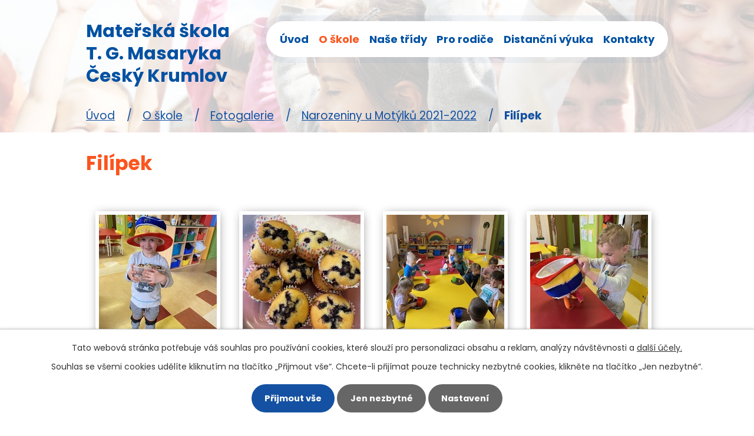

--- FILE ---
content_type: text/html; charset=utf-8
request_url: https://www.mstgm.cz/narozeniny-u-motylku/filipek
body_size: 5277
content:
<!DOCTYPE html>
<html lang="cs" data-lang-system="cs">
	<head>



		<!--[if IE]><meta http-equiv="X-UA-Compatible" content="IE=EDGE"><![endif]-->
			<meta name="viewport" content="width=device-width, initial-scale=1, user-scalable=yes">
			<meta http-equiv="content-type" content="text/html; charset=utf-8" />
			<meta name="robots" content="index,follow" />
			<meta name="author" content="Antee s.r.o." />
			<meta name="description" content="Naše Mateřská škola Český Krumlov, T.G.Masaryka, &quot;Špičák&quot;, je dvoutřídní s kapacitou 56 dětí. Mladší děti jsou v 1.oddělení - MOTÝLCI, starší děti v 2.oddělení - VEVERKY." />
			<meta name="keywords" content="Mateřská škola Český Krumlov,mš špičák,mateřská škola špičák," />
			<meta name="viewport" content="width=device-width, initial-scale=1, user-scalable=yes" />
			<meta property="og:image" content="http://www.mstgm.cz/image.php?oid=8905565" />
<title>Filípek | Mateřská škola Český Krumlov, T.G.Masaryka</title>

		<link rel="stylesheet" type="text/css" href="https://cdn.antee.cz/jqueryui/1.8.20/css/smoothness/jquery-ui-1.8.20.custom.css?v=2" integrity="sha384-969tZdZyQm28oZBJc3HnOkX55bRgehf7P93uV7yHLjvpg/EMn7cdRjNDiJ3kYzs4" crossorigin="anonymous" />
		<link rel="stylesheet" type="text/css" href="/style.php?nid=RVZFSQ==&amp;ver=1768399196" />
		<link rel="stylesheet" type="text/css" href="/css/libs.css?ver=1768399900" />
		<link rel="stylesheet" type="text/css" href="https://cdn.antee.cz/genericons/genericons/genericons.css?v=2" integrity="sha384-DVVni0eBddR2RAn0f3ykZjyh97AUIRF+05QPwYfLtPTLQu3B+ocaZm/JigaX0VKc" crossorigin="anonymous" />

		<script src="/js/jquery/jquery-3.0.0.min.js" ></script>
		<script src="/js/jquery/jquery-migrate-3.1.0.min.js" ></script>
		<script src="/js/jquery/jquery-ui.min.js" ></script>
		<script src="/js/jquery/jquery.ui.touch-punch.min.js" ></script>
		<script src="/js/libs.min.js?ver=1768399900" ></script>
		<script src="/js/ipo.min.js?ver=1768399889" ></script>
			<script src="/js/locales/cs.js?ver=1768399196" ></script>

			<script src='https://www.google.com/recaptcha/api.js?hl=cs&render=explicit' ></script>

		<link href="/akce-a-sdeleni-pro-rodice?action=atom" type="application/atom+xml" rel="alternate" title="Akce a sdělení pro rodiče">
<link rel="preconnect" href="https://fonts.gstatic.com/" crossorigin>
<link href="https://fonts.googleapis.com/css2?family=Poppins:wght@400;700&amp;display=fallback" rel="stylesheet">
<link href="/image.php?nid=8373&amp;oid=7920912" rel="icon" type="image/png">
<link rel="shortcut icon" href="/image.php?nid=8373&amp;oid=7920912">
<script>
ipo.api.live('body', function(el) {
//posun patičky
$(el).find("#ipocopyright").insertAfter("#ipocontainer");
});
</script>
	</head>

	<body id="page8418316" class="subpage8418316 subpage6601729 subpage1611309"
			
			data-nid="8373"
			data-lid="CZ"
			data-oid="8418316"
			data-layout-pagewidth="1024"
			
			data-slideshow-timer="3"
			 data-ipo-meta-album="4"
						
				
				data-layout="responsive" data-viewport_width_responsive="1024"
			>



							<div id="snippet-cookiesConfirmation-euCookiesSnp">			<div id="cookieChoiceInfo" class="cookie-choices-info template_1">
					<p>Tato webová stránka potřebuje váš souhlas pro používání cookies, které slouží pro personalizaci obsahu a reklam, analýzy návštěvnosti a 
						<a class="cookie-button more" href="https://navody.antee.cz/cookies" target="_blank">další účely.</a>
					</p>
					<p>
						Souhlas se všemi cookies udělíte kliknutím na tlačítko „Přijmout vše“. Chcete-li přijímat pouze technicky nezbytné cookies, klikněte na tlačítko „Jen nezbytné“.
					</p>
				<div class="buttons">
					<a class="cookie-button action-button ajax" id="cookieChoiceButton" rel=”nofollow” href="/narozeniny-u-motylku/filipek?do=cookiesConfirmation-acceptAll">Přijmout vše</a>
					<a class="cookie-button cookie-button--settings action-button ajax" rel=”nofollow” href="/narozeniny-u-motylku/filipek?do=cookiesConfirmation-onlyNecessary">Jen nezbytné</a>
					<a class="cookie-button cookie-button--settings action-button ajax" rel=”nofollow” href="/narozeniny-u-motylku/filipek?do=cookiesConfirmation-openSettings">Nastavení</a>
				</div>
			</div>
</div>				<div id="ipocontainer">

			<div class="menu-toggler">

				<span>Menu</span>
				<span class="genericon genericon-menu"></span>
			</div>

			<span id="back-to-top">

				<i class="fa fa-angle-up"></i>
			</span>

			<div id="ipoheader">

				<div class="header-container layout-container">
	<a href="/" class="header-logo">
		<span>Mateřská škola </span>
		<span>T. G. Masaryka</span>
		<span>Český Krumlov</span>
	</a>
</div>

<div class="header-bg header-bg_nextpage">
	
		 
		<div class="boxImage">
			<div class="bg-nextpage" style="background-image:url(/image.php?oid=7923066&amp;nid=8373);">
				image
			</div>
		</div>
		 
		
	
</div>			</div>

			<div id="ipotopmenuwrapper">

				<div id="ipotopmenu">
<h4 class="hiddenMenu">Horní menu</h4>
<ul class="topmenulevel1"><li class="topmenuitem1 noborder" id="ipomenu7880597"><a href="/">Úvod</a></li><li class="topmenuitem1 active" id="ipomenu1611309"><a href="/o-skole">O škole</a><ul class="topmenulevel2"><li class="topmenuitem2" id="ipomenu2507123"><a href="/zamestnanci-ms">Zaměstnanci MŠ</a></li><li class="topmenuitem2" id="ipomenu3983011"><a href="/virtualni-prohlidka-ms">Virtuální prohlídka MŠ</a></li><li class="topmenuitem2" id="ipomenu6601729"><a href="/fotogalerie">Fotogalerie</a><ul class="topmenulevel3"><li class="topmenuitem3" id="ipomenu12627609"><a href="/fotogalerie-2025-2026">Fotogalerie 2025-2026</a></li><li class="topmenuitem3" id="ipomenu12715142"><a href="/narozeniny-veverky">Narozeniny Veverky</a></li><li class="topmenuitem3" id="ipomenu12715130"><a href="/narozeniny-motylci">Narozeniny Motýlci</a></li><li class="topmenuitem3" id="ipomenu11480394"><a href="/fotogalerie-2024-2025">Fotogalerie 2024-2025</a></li></ul></li><li class="topmenuitem2" id="ipomenu2084262"><a href="/videozaznamy">Videozáznamy</a></li><li class="topmenuitem2" id="ipomenu2985650"><a href="/pracovni-prilezitosti">Pracovní příležitosti</a></li><li class="topmenuitem2" id="ipomenu3262995"><a href="/verejne-zakazky">Veřejné zakázky</a></li><li class="topmenuitem2" id="ipomenu6832690"><a href="/gdpr">GDPR</a></li><li class="topmenuitem2" id="ipomenu8081747"><a href="/povinne-zverejnovane-informace">Povinně zveřejňované informace</a></li><li class="topmenuitem2" id="ipomenu10314707"><a href="/dotace">Dotace</a></li><li class="topmenuitem2" id="ipomenu10363138"><a href="https://zakazky.ckrumlov.cz/profile_display_450.html" target="_blank">Profil zadavatele</a></li></ul></li><li class="topmenuitem1" id="ipomenu7880610"><a href="/nase-tridy">Naše třídy</a><ul class="topmenulevel2"><li class="topmenuitem2" id="ipomenu1611310"><a href="/motylci">Motýlci</a></li><li class="topmenuitem2" id="ipomenu1611311"><a href="/veverky">Veverky</a></li></ul></li><li class="topmenuitem1" id="ipomenu7880612"><a href="/pro-rodice">Pro rodiče</a><ul class="topmenulevel2"><li class="topmenuitem2" id="ipomenu7880661"><a href="/akce-a-sdeleni-pro-rodice">Akce a sdělení pro rodiče</a></li><li class="topmenuitem2" id="ipomenu7936216"><a href="/zapis">Zápis do MŠ</a></li><li class="topmenuitem2" id="ipomenu1611317"><a href="/platby">Platby</a></li><li class="topmenuitem2" id="ipomenu2399792"><a href="/dokumenty-ms">Dokumenty MŠ</a></li><li class="topmenuitem2" id="ipomenu8564254"><a href="/jidelnicek">Jídelníček</a></li></ul></li><li class="topmenuitem1" id="ipomenu8070035"><a href="/distancni-vyuka">Distanční výuka</a><ul class="topmenulevel2"><li class="topmenuitem2" id="ipomenu8070057"><a href="/trida-veverek">Třída veverek</a></li><li class="topmenuitem2" id="ipomenu8070059"><a href="/trida-motylku">Třída motýlků</a></li></ul></li><li class="topmenuitem1" id="ipomenu7880702"><a href="/kontakty">Kontakty</a></li></ul>
					<div class="cleartop"></div>
				</div>
			</div>
			<div id="ipomain">
				
				<div id="ipomainframe">
					<div id="ipopage">
<div id="iponavigation">
	<h5 class="hiddenMenu">Drobečková navigace</h5>
	<p>
			<a href="/">Úvod</a> <span class="separator">&gt;</span>
			<a href="/o-skole">O škole</a> <span class="separator">&gt;</span>
			<a href="/fotogalerie">Fotogalerie</a> <span class="separator">&gt;</span>
			<a href="/narozeniny-u-motylku">Narozeniny u Motýlků 2021-2022</a> <span class="separator">&gt;</span>
			<span class="currentPage">Filípek</span>
	</p>

</div>
						<div class="ipopagetext">
							<div class="gallery view-detail content">
								
								<h1>Filípek</h1>

<div id="snippet--flash"></div>
								
																	<hr class="cleaner">

<div class="album">
	<div class="paragraph description clearfix"></div>
</div>
	
<div id="snippet--images"><div class="images clearfix">

																			<div class="image-wrapper" data-img="8905565" style="margin: 22.00px; padding: 6px;">
		<div class="image-inner-wrapper with-description">
						<div class="image-thumbnail" style="width: 200px; height: 200px;">
				<a class="image-detail" href="/image.php?nid=8373&amp;oid=8905565&amp;width=525" data-srcset="/image.php?nid=8373&amp;oid=8905565&amp;width=1200 1600w, /image.php?nid=8373&amp;oid=8905565&amp;width=900 1200w, /image.php?nid=8373&amp;oid=8905565&amp;width=525 700w, /image.php?nid=8373&amp;oid=8905565&amp;width=225 300w" data-image-width="1200" data-image-height="1600" data-caption="" target="_blank">
<img alt="" style="margin: -34px 0px;" loading="lazy" width="200" height="267" data-src="/image.php?nid=8373&amp;oid=8905565&amp;width=200&amp;height=267">
</a>
			</div>
										<div class="image-description" title="" style="width: 200px;">
											</div>
						</div>
	</div>
																		<div class="image-wrapper" data-img="8905567" style="margin: 22.00px; padding: 6px;">
		<div class="image-inner-wrapper with-description">
						<div class="image-thumbnail" style="width: 200px; height: 200px;">
				<a class="image-detail" href="/image.php?nid=8373&amp;oid=8905567&amp;width=525" data-srcset="/image.php?nid=8373&amp;oid=8905567&amp;width=1200 1600w, /image.php?nid=8373&amp;oid=8905567&amp;width=900 1200w, /image.php?nid=8373&amp;oid=8905567&amp;width=525 700w, /image.php?nid=8373&amp;oid=8905567&amp;width=225 300w" data-image-width="1200" data-image-height="1600" data-caption="" target="_blank">
<img alt="" style="margin: -34px 0px;" loading="lazy" width="200" height="267" data-src="/image.php?nid=8373&amp;oid=8905567&amp;width=200&amp;height=267">
</a>
			</div>
										<div class="image-description" title="" style="width: 200px;">
											</div>
						</div>
	</div>
																		<div class="image-wrapper" data-img="8905568" style="margin: 22.00px; padding: 6px;">
		<div class="image-inner-wrapper with-description">
						<div class="image-thumbnail" style="width: 200px; height: 200px;">
				<a class="image-detail" href="/image.php?nid=8373&amp;oid=8905568&amp;width=525" data-srcset="/image.php?nid=8373&amp;oid=8905568&amp;width=1200 1600w, /image.php?nid=8373&amp;oid=8905568&amp;width=900 1200w, /image.php?nid=8373&amp;oid=8905568&amp;width=525 700w, /image.php?nid=8373&amp;oid=8905568&amp;width=225 300w" data-image-width="1200" data-image-height="1600" data-caption="" target="_blank">
<img alt="" style="margin: -34px 0px;" loading="lazy" width="200" height="267" data-src="/image.php?nid=8373&amp;oid=8905568&amp;width=200&amp;height=267">
</a>
			</div>
										<div class="image-description" title="" style="width: 200px;">
											</div>
						</div>
	</div>
																		<div class="image-wrapper" data-img="8905569" style="margin: 22.00px; padding: 6px;">
		<div class="image-inner-wrapper with-description">
						<div class="image-thumbnail" style="width: 200px; height: 200px;">
				<a class="image-detail" href="/image.php?nid=8373&amp;oid=8905569&amp;width=525" data-srcset="/image.php?nid=8373&amp;oid=8905569&amp;width=1200 1600w, /image.php?nid=8373&amp;oid=8905569&amp;width=900 1200w, /image.php?nid=8373&amp;oid=8905569&amp;width=525 700w, /image.php?nid=8373&amp;oid=8905569&amp;width=225 300w" data-image-width="1200" data-image-height="1600" data-caption="" target="_blank">
<img alt="" style="margin: -34px 0px;" loading="lazy" width="200" height="267" data-src="/image.php?nid=8373&amp;oid=8905569&amp;width=200&amp;height=267">
</a>
			</div>
										<div class="image-description" title="" style="width: 200px;">
											</div>
						</div>
	</div>
		<hr class="cleaner">
</div>
</div>

<div id="snippet--uploader"></div><a class='backlink action-button' href='/narozeniny-u-motylku'>Zpět na přehled</a>
															</div>
						</div>
					</div>


					

					

					<div class="hrclear"></div>
					<div id="ipocopyright">
<div class="copyright">
	<div class="footer-wrapper">
	<div class="footer-container layout-container flex-container">
		<div class="footer-info">
			<h2>
				<span>Mateřská škola </span>
				<span>Český Krumlov</span>
			</h2>
			<div class="footer-inner flex-container">
				<div>
					<p>
						T. G. Masaryka 199<br>
						381 01 Český Krumlov
					</p>
					<p>
						<a href="tel:+420380715424">+420 380 715 424</a><br>
						<a href="mailto:skolka@mstgm.cz">skolka@mstgm.cz</a>
					</p>
				</div>
				<ul class="seznam-ikona">
					<li><a href="/motylci">Motýlci</a></li>
					<li><a href="/veverky">Veverky</a></li>
					<li><a href="/pro-rodice">Pro rodiče</a></li>
					<li><a href="/gdpr">GDPR</a></li>
				</ul>
			</div>
		</div>
		<a class="footer-mapa" href="https://goo.gl/maps/cue7mQziu9SyRDRz9" target="_blank" rel="noopener noreferrer"><span>Kde nás najdete?</span></a>
	</div>
</div>
<div class="row antee">
	<p class="layout-container">© 2026 Mateřská škola, Český Krumlov, T.G.Masaryka 199, <a href="mailto:skolka@mstgm.cz">Kontaktovat webmastera</a>, <span id="links"><a href="/povinne-zverejnovane-informace">Povinně zveřejňované informace</a>, <a href="/prohlaseni-o-pristupnosti">Prohlášení o přístupnosti</a>, <a href="/mapa-stranek">Mapa stránek</a></span><br>ANTEE s.r.o. - <a href="https://www.antee.cz" rel="nofollow">Tvorba webových stránek</a>, Redakční systém IPO</p>
</div>
</div>
					</div>
					<div id="ipostatistics">
<script >
	var _paq = _paq || [];
	_paq.push(['disableCookies']);
	_paq.push(['trackPageView']);
	_paq.push(['enableLinkTracking']);
	(function() {
		var u="https://matomo.antee.cz/";
		_paq.push(['setTrackerUrl', u+'piwik.php']);
		_paq.push(['setSiteId', 7796]);
		var d=document, g=d.createElement('script'), s=d.getElementsByTagName('script')[0];
		g.defer=true; g.async=true; g.src=u+'piwik.js'; s.parentNode.insertBefore(g,s);
	})();
</script>
<script >
	$(document).ready(function() {
		$('a[href^="mailto"]').on("click", function(){
			_paq.push(['setCustomVariable', 1, 'Click mailto','Email='+this.href.replace(/^mailto:/i,'') + ' /Page = ' +  location.href,'page']);
			_paq.push(['trackGoal', 8]);
			_paq.push(['trackPageView']);
		});

		$('a[href^="tel"]').on("click", function(){
			_paq.push(['setCustomVariable', 1, 'Click telefon','Telefon='+this.href.replace(/^tel:/i,'') + ' /Page = ' +  location.href,'page']);
			_paq.push(['trackPageView']);
		});
	});
</script>
					</div>

					<div id="ipofooter">
						
					</div>
				</div>
			</div>
		</div>
	</body>
</html>
